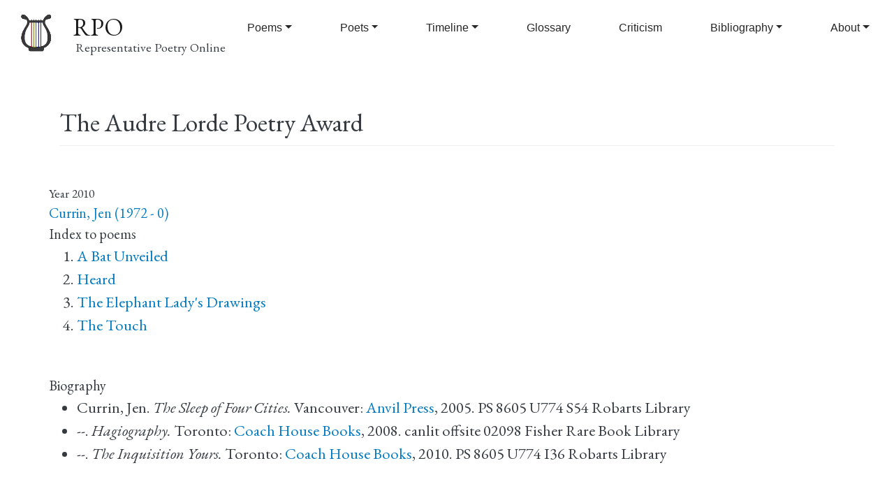

--- FILE ---
content_type: text/html; charset=UTF-8
request_url: https://rpo.library.utoronto.ca/award/audre-lorde-poetry-award
body_size: 5346
content:
<!DOCTYPE html>
<html lang="en" dir="ltr" prefix="content: http://purl.org/rss/1.0/modules/content/  dc: http://purl.org/dc/terms/  foaf: http://xmlns.com/foaf/0.1/  og: http://ogp.me/ns#  rdfs: http://www.w3.org/2000/01/rdf-schema#  schema: http://schema.org/  sioc: http://rdfs.org/sioc/ns#  sioct: http://rdfs.org/sioc/types#  skos: http://www.w3.org/2004/02/skos/core#  xsd: http://www.w3.org/2001/XMLSchema# ">
  <head>
    <meta charset="utf-8" />
<script async src="https://www.googletagmanager.com/gtag/js?id=UA-30247252-1"></script>
<script>window.dataLayer = window.dataLayer || [];function gtag(){dataLayer.push(arguments)};gtag("js", new Date());gtag("set", "developer_id.dMDhkMT", true);gtag("config", "UA-30247252-1", {"groups":"default","page_placeholder":"PLACEHOLDER_page_path","allow_ad_personalization_signals":false});</script>
<meta name="abstract" content="Representative Poetry Online is a web anthology of 4,800 poems in English and French by over 700 poets spanning 1400 years." />
<link rel="canonical" href="https://rpo.library.utoronto.ca/award/audre-lorde-poetry-award" />
<meta http-equiv="content-language" content="en" />
<link rel="image_src" href="https://rpo.library.utoronto.ca/sites/default/public/rpo-lyre-logo.png" />
<meta property="og:site_name" content="Representative Poetry Online" />
<meta property="og:type" content="poetry" />
<meta property="og:url" content="https://rpo.library.utoronto.ca" />
<meta property="og:title" content="Representative Poetry Online" />
<meta property="og:description" content="Representative Poetry Online is a web anthology of 4,800 poems in English and French by over 700 poets spanning 1400 years." />
<meta property="og:image" content="https://rpo.library.utoronto.ca/sites/default/public/rpo-lyre-logo.png" />
<meta property="og:image:url" content="https://rpo.library.utoronto.ca/sites/default/public/rpo-lyre-logo.png" />
<meta property="og:image:alt" content="RPO logo" />
<meta name="Generator" content="Drupal 10 (https://www.drupal.org)" />
<meta name="MobileOptimized" content="width" />
<meta name="HandheldFriendly" content="true" />
<meta name="viewport" content="width=device-width, initial-scale=1, shrink-to-fit=no" />
<meta http-equiv="x-ua-compatible" content="ie=edge" />
<link rel="icon" href="/sites/default/public/inline-images/rpo-lyre-favicon-color.png" type="image/png" />
<link rel="alternate" type="application/rss+xml" title="The Audre Lorde Poetry Award" href="https://rpo.library.utoronto.ca/taxonomy/term/3666/feed" />

    <title>The Audre Lorde Poetry Award | RPO</title>
    <link rel="stylesheet" media="all" href="/sites/default/public/css/css_3ebD2Jwb6R9ch47Zc6-9Xgtpr1K-MrViZpMsulIyEeU.css?delta=0&amp;language=en&amp;theme=rpo_bootstrap&amp;include=eJxdyjsKAzEMANEL2asjGWkjHIE-xtIm7O0DKVKkmeYNRVTWxjUI95YA40ycnENlPqudsRnOsBXOXnnQ39-7sV_DULztFePnMDUItWfdKj5b3llsQJjcXsLvhG8Pi8el_AFXqzWZ" />
<link rel="stylesheet" media="all" href="/sites/default/public/css/css_frIV_MBVZSBWV3WlU0i7Vba5W0mFuyxN5B4agb0swV4.css?delta=1&amp;language=en&amp;theme=rpo_bootstrap&amp;include=eJxdyjsKAzEMANEL2asjGWkjHIE-xtIm7O0DKVKkmeYNRVTWxjUI95YA40ycnENlPqudsRnOsBXOXnnQ39-7sV_DULztFePnMDUItWfdKj5b3llsQJjcXsLvhG8Pi8el_AFXqzWZ" />

    
    <link rel="preconnect" href="https://fonts.gstatic.com">
	<link href="https://fonts.googleapis.com/css2?family=EB+Garamond:ital,wght@0,400;0,500;1,400;1,500&display=swap" rel="stylesheet">
    
  </head>
  <body class="layout-no-sidebars page-taxonomy-term-3666 page-vocabulary-award page-view-taxonomy-term path-taxonomy">
    <a href="#main-content" class="visually-hidden focusable skip-link">
      Skip to main content
    </a>
    
      <div class="dialog-off-canvas-main-canvas" data-off-canvas-main-canvas>
    <div id="page-wrapper">
  <div id="page">
    <header id="header" class="header" role="banner" aria-label="Site header">
                        <nav class="navbar navbar-light bg-secondary" id="navbar-top">
                        
              
                                  </nav>
                <nav class="navbar navbar-light bg-primary navbar-expand-lg" id="navbar-main">
                              <a href="/" title="Home" rel="home" class="navbar-brand">
              <img src="/sites/default/public/rpo-lyre-logo.png" alt="Home" class="img-fluid d-inline-block align-top" />
            <span class="ml-2 d-none d-md-inline">RPO</span>
    </a>
        <div class="ml-2 d-none d-inline-block align-top site-name-slogan">
      Representative Poetry Online
    </div>
  

                          <button class="navbar-toggler navbar-toggler-right" type="button" data-toggle="collapse" data-target="#CollapsingNavbar" aria-controls="CollapsingNavbar" aria-expanded="false" aria-label="Toggle navigation"><span class="navbar-toggler-icon"></span></button>
              <div class="collapse navbar-collapse justify-content-end" id="CollapsingNavbar">
                  <nav role="navigation" aria-labelledby="block-rpo-bootstrap-main-menu-menu" id="block-rpo-bootstrap-main-menu" class="block block-menu navigation menu--main">
            
  <h2 class="visually-hidden" id="block-rpo-bootstrap-main-menu-menu">Main navigation</h2>
  

        
              <ul class="clearfix nav navbar-nav" data-component-id="bootstrap_barrio:menu_main">
                    <li class="nav-item menu-item--expanded dropdown">
                          <a href="/poems" title="" class="nav-link dropdown-toggle nav-link--poems" data-bs-toggle="dropdown" aria-expanded="false" aria-haspopup="true" data-drupal-link-system-path="poems">Poems</a>
                        <ul class="dropdown-menu">
                    <li class="dropdown-item">
                          <a href="/poems" title="" class="nav-link--poems" data-drupal-link-system-path="poems">Poems</a>
              </li>
                <li class="dropdown-item">
                          <a href="/poems-advanced-search" class="nav-link--poems-advanced-search" data-drupal-link-system-path="poems-advanced-search">Poems Advanced Search</a>
              </li>
                <li class="dropdown-item">
                          <a href="/poem-collections" class="nav-link--poem-collections" data-drupal-link-system-path="poem-collections">Collections and Sequences</a>
              </li>
                <li class="dropdown-item">
                          <a href="/random-poem" class="nav-link--random-poem" data-drupal-link-system-path="random-poem">Random Poem</a>
              </li>
        </ul>
  
              </li>
                <li class="nav-item menu-item--expanded dropdown">
                          <a href="/poets" class="nav-link dropdown-toggle nav-link--poets" data-bs-toggle="dropdown" aria-expanded="false" aria-haspopup="true" data-drupal-link-system-path="poets">Poets</a>
                        <ul class="dropdown-menu">
                    <li class="dropdown-item">
                          <a href="/poets" title="" class="nav-link--poets" data-drupal-link-system-path="poets">Poets</a>
              </li>
                <li class="dropdown-item">
                          <a href="/poets-advanced-search" class="nav-link--poets-advanced-search" data-drupal-link-system-path="poets-advanced-search">Poets Advanced Search</a>
              </li>
                <li class="dropdown-item">
                          <a href="/honours" class="nav-link--honours" data-drupal-link-system-path="honours">Honours</a>
              </li>
                <li class="dropdown-item">
                          <a href="/random-poet" class="nav-link--random-poet" data-drupal-link-system-path="random-poet">Random Poet</a>
              </li>
        </ul>
  
              </li>
                <li class="nav-item menu-item--expanded dropdown">
                          <a href="/content/timeline-poetry" title="A Timeline of Poetry in English" class="nav-link dropdown-toggle nav-link--content-timeline-poetry" data-bs-toggle="dropdown" aria-expanded="false" aria-haspopup="true" data-drupal-link-system-path="node/94276">Timeline</a>
                        <ul class="dropdown-menu">
                    <li class="dropdown-item">
                          <a href="/content/timeline-poetry" class="nav-link--content-timeline-poetry" data-drupal-link-system-path="node/94276">Poetry Timeline Text based</a>
              </li>
                <li class="dropdown-item">
                          <a href="/timeline" class="nav-link--timeline" data-drupal-link-system-path="node/61494">Poetry Timeline Graphical</a>
              </li>
                <li class="dropdown-item">
                          <a href="/poems-timeline" class="nav-link--poems-timeline" data-drupal-link-system-path="poems-timeline">Poems Timeline</a>
              </li>
                <li class="dropdown-item">
                          <a href="/poets-timeline" class="nav-link--poets-timeline" data-drupal-link-system-path="poets-timeline">Poets Timeline</a>
              </li>
        </ul>
  
              </li>
                <li class="nav-item">
                          <a href="/glossary" title="" class="nav-link nav-link--glossary" data-drupal-link-system-path="glossary">Glossary</a>
              </li>
                <li class="nav-item">
                          <a href="/content/prose-and-verse-criticism-poetry" class="nav-link nav-link--content-prose-and-verse-criticism-poetry" data-drupal-link-system-path="node/42198">Criticism</a>
              </li>
                <li class="nav-item menu-item--expanded dropdown">
                          <a href="/bibliography" class="nav-link dropdown-toggle nav-link--bibliography" data-bs-toggle="dropdown" aria-expanded="false" aria-haspopup="true" data-drupal-link-system-path="bibliography">Bibliography</a>
                        <ul class="dropdown-menu">
                    <li class="dropdown-item">
                          <a href="/bibliography" class="nav-link--bibliography" data-drupal-link-system-path="bibliography">Selected Bibliography</a>
              </li>
                <li class="dropdown-item">
                          <a href="/content/african-poetry" class="nav-link--content-african-poetry" data-drupal-link-system-path="node/61632">African Poetry</a>
              </li>
                <li class="dropdown-item">
                          <a href="/bibliography/american-poetry" class="nav-link--bibliography-american-poetry" data-drupal-link-system-path="node/61634">American Poetry</a>
              </li>
                <li class="dropdown-item">
                          <a href="/content/associations-and-journals" class="nav-link--content-associations-and-journals" data-drupal-link-system-path="node/61635">Associations and Journals</a>
              </li>
                <li class="dropdown-item">
                          <a href="/content/australian-poetry" title="" class="nav-link--content-australian-poetry" data-drupal-link-system-path="node/61636">Australian Poetry</a>
              </li>
                <li class="dropdown-item">
                          <a href="/content/biography" title="" class="nav-link--content-biography" data-drupal-link-system-path="node/61637">Biography</a>
              </li>
                <li class="dropdown-item">
                          <a href="/bibliography/canadian-poetry" class="nav-link--bibliography-canadian-poetry" data-drupal-link-system-path="node/61638">Canadian Poetry</a>
              </li>
                <li class="dropdown-item">
                          <a href="/content/caribbean-poetry" class="nav-link--content-caribbean-poetry" data-drupal-link-system-path="node/61639">Caribbean Poetry</a>
              </li>
                <li class="dropdown-item">
                          <a href="/content/criticism-poetry" class="nav-link--content-criticism-poetry" data-drupal-link-system-path="node/61640">Criticism of Poetry</a>
              </li>
                <li class="dropdown-item">
                          <a href="/content/english-poetry" class="nav-link--content-english-poetry" data-drupal-link-system-path="node/61641">English Poetry</a>
              </li>
                <li class="dropdown-item">
                          <a href="/content/forms-verse" class="nav-link--content-forms-verse" data-drupal-link-system-path="node/61642">Forms of Verse</a>
              </li>
                <li class="dropdown-item">
                          <a href="/content/general-anthologies" class="nav-link--content-general-anthologies" data-drupal-link-system-path="node/61643">General Anthologies</a>
              </li>
                <li class="dropdown-item">
                          <a href="/content/general-indexes-poems" class="nav-link--content-general-indexes-poems" data-drupal-link-system-path="node/61644">General Indexes to Poems</a>
              </li>
                <li class="dropdown-item">
                          <a href="/content/histories" class="nav-link--content-histories" data-drupal-link-system-path="node/61645">Histories</a>
              </li>
                <li class="dropdown-item">
                          <a href="/content/indian-poetry" class="nav-link--content-indian-poetry" data-drupal-link-system-path="node/61646">Indian Poetry</a>
              </li>
                <li class="dropdown-item">
                          <a href="/content/irish-poetry" class="nav-link--content-irish-poetry" data-drupal-link-system-path="node/61647">Irish Poetry</a>
              </li>
                <li class="dropdown-item">
                          <a href="/content/new-zealand-poetry" class="nav-link--content-new-zealand-poetry" data-drupal-link-system-path="node/61649">New Zealand Poetry</a>
              </li>
                <li class="dropdown-item">
                          <a href="/content/other-nationalities" class="nav-link--content-other-nationalities" data-drupal-link-system-path="node/61648">Other Nationalities</a>
              </li>
                <li class="dropdown-item">
                          <a href="/content/prosody-rhetoric-and-terminology" class="nav-link--content-prosody-rhetoric-and-terminology" data-drupal-link-system-path="node/61650">Prosody, Rhetoric, and Terminology</a>
              </li>
                <li class="dropdown-item">
                          <a href="/content/scottish-poetry" class="nav-link--content-scottish-poetry" data-drupal-link-system-path="node/61651">Scottish Poetry</a>
              </li>
                <li class="dropdown-item">
                          <a href="/content/welsh-poetry" class="nav-link--content-welsh-poetry" data-drupal-link-system-path="node/61652">Welsh Poetry</a>
              </li>
                <li class="dropdown-item">
                          <a href="/content/www-archives" class="nav-link--content-www-archives" data-drupal-link-system-path="node/61653">WWW Archives</a>
              </li>
        </ul>
  
              </li>
                <li class="nav-item menu-item--expanded dropdown">
                          <a href="/content/online-editors-introduction" class="nav-link dropdown-toggle nav-link--content-online-editors-introduction" data-bs-toggle="dropdown" aria-expanded="false" aria-haspopup="true" data-drupal-link-system-path="node/37231">About</a>
                        <ul class="dropdown-menu">
                    <li class="dropdown-item">
                          <a href="/form/contact" class="nav-link--form-contact" data-drupal-link-system-path="webform/contact">Contact</a>
              </li>
                <li class="dropdown-item">
                          <a href="/content/online-editors-introduction" title="" class="nav-link--content-online-editors-introduction" data-drupal-link-system-path="node/37231">Introduction</a>
              </li>
                <li class="dropdown-item">
                          <a href="/content/copyright" class="nav-link--content-copyright" data-drupal-link-system-path="node/37241">Copyright</a>
              </li>
                <li class="dropdown-item">
                          <a href="/content/history-representative-poetry" class="nav-link--content-history-representative-poetry" data-drupal-link-system-path="node/94494">History</a>
              </li>
        </ul>
  
              </li>
        </ul>
  



  </nav>


                	          </div>
                                          </nav>
          </header>
          <div class="highlighted">
        <aside class="container section clearfix" role="complementary">
            <div data-drupal-messages-fallback class="hidden"></div>


        </aside>
      </div>
            <div id="main-wrapper" class="layout-main-wrapper clearfix">
              <div id="main" class="container">
          
          <div class="row row-offcanvas row-offcanvas-left clearfix">
                        <main class="main-content col" id="content" role="main">
                <section class="section">
                  <a id="main-content" tabindex="-1"></a>
                    <div id="block-pagetitle" class="block block-core block-page-title-block">
  
    
      <div class="content">
      
  <h1 class="title">The Audre Lorde Poetry Award</h1>


    </div>
  </div>
<div id="block-rpo-bootstrap-utl-layout-system-main" class="block block-system block-system-main-block">
  
    
      <div class="content">
      <div class="views-element-container"><div class="view view-taxonomy-term view-id-taxonomy_term view-display-id-page_1 js-view-dom-id-a396a21739bb6d9431e9d38734e9882112908b54c586493b70b049cd0f3d3f86">
  
    
      <div class="view-header">
      <div about="/award/audre-lorde-poetry-award" id="taxonomy-term-3666" class="taxonomy-term vocabulary-award">
  
    
  <div class="content">
    
  </div>
</div>

    </div>
      
      <div class="view-content row">
          <div class="views-row">
    <div data-history-node-id="85642" class="node node--type-poethonor node--view-mode-teaser ds-1col clearfix">

  

  <div>
    
  <div class="field field--name-field-begin-yr field--type-integer field--label-inline">
    <div class="field__label">Year</div>
              <div class="field__item">2010</div>
          </div>

      <div class="field field--name-field-poet-ref field--type-entity-reference field--label-hidden field__items">
              <div class="field__item"><div data-history-node-id="80278" class="node node--type-poet node--view-mode-default ds-1col clearfix">

  

  <div>
    
            <div class="field field--name-dynamic-twig-fieldnode-poet-name-with-birth-death-year field--type-ds field--label-hidden field__item">                  <a href="/poets/currin-jen">Currin, Jen (1972 - 0)</a>
</div>
      <div class="views-element-container"><div class="view view-eva view-poets view-id-poets view-display-id-entity_view_1 js-view-dom-id-60f266a92c68776c3b08e79f85383afd57a32f16ffaaca8d9c6cab38344bf53b">
  
      Index to poems
    

  
  

  <div class="item-list">
  
  <ol class="poet-titles-list">

          <li><div class="views-field views-field-title"><span class="field-content"><a href="/content/bat-unveiled" hreflang="und">A Bat Unveiled</a></span></div></li>
          <li><div class="views-field views-field-title"><span class="field-content"><a href="/content/heard" hreflang="und">Heard</a></span></div></li>
          <li><div class="views-field views-field-title"><span class="field-content"><a href="/content/elephant-ladys-drawings" hreflang="und">The Elephant Lady&#039;s Drawings</a></span></div></li>
          <li><div class="views-field views-field-title"><span class="field-content"><a href="/content/touch" hreflang="und">The Touch</a></span></div></li>
    
  </ol>

</div>

  
  

  
  

  
  </div>
</div>

  <div class="clearfix text-formatted field field--name-field-poet-biography field--type-text-long field--label-above">
    <div class="field__label">Biography</div>
              <div class="field__item"><ul>
<li>
		Currin, Jen. <i>The Sleep of Four Cities.</i> Vancouver: <a href="http://www.anvilpress.com/" target="_blank">Anvil Press</a>, 2005. PS 8605 U774 S54 Robarts Library</li>
<li>
		--. <i>Hagiography.</i> Toronto: <a href="http://www.chbooks.com/" target="_blank">Coach House Books</a>, 2008. canlit offsite 02098 Fisher Rare Book Library</li>
<li>
		--. <i>The Inquisition Yours.</i> Toronto: <a href="http://www.chbooks.com/" target="_blank">Coach House Books</a>, 2010. PS 8605 U774 I36 Robarts Library</li>
</ul>
</div>
          </div>

  </div>

</div>

</div>
          </div>
  
  </div>

</div>


  </div>

    </div>
  
              
              <div class="feed-icons">
      <a href="https://rpo.library.utoronto.ca/taxonomy/term/3666/feed" class="feed-icon">
  Subscribe to The Audre Lorde Poetry Award
</a>

    </div>
  </div>
</div>

    </div>
  </div>


                </section>
              </main>
            
                      </div>
        </div>
          </div>
        <footer class="site-footer">
              <div class="container">
                      <div class="site-footer__top clearfix">
                <section class="row region region-footer-first">
    <div id="block-footertextblock" class="block-content-basic block block-block-content block-block-contented1afc92-f325-4010-9b55-4a26065d6f92">
  
    
      <div class="content">
      
            <div class="clearfix text-formatted field field--name-body field--type-text-with-summary field--label-hidden field__item"><p><strong>Representative Poetry Online</strong></p>
<p>Your <a href="/contact">comments and questions</a> are welcomed.<br>
All contents except for poetry and user contributions copyright © the Editors and the University of Toronto<br>
RPO is hosted by the <a href="http://onesearch.library.utoronto.ca">University of Toronto Libraries</a><br>
<a href="http://onesearch.library.utoronto.ca/university-toronto-libraries-and-online-accessibility">Accessibility</a>. Tell us about a <a href="http://accessibilityhelp.library.utoronto.ca">web accessibility problem</a>.</p>
</div>
      
    </div>
  </div>

  </section>

              
              
              
            </div>
                            </div>
          </footer>
  </div>
</div>

  </div>

    
    <script type="application/json" data-drupal-selector="drupal-settings-json">{"path":{"baseUrl":"\/","pathPrefix":"","currentPath":"taxonomy\/term\/3666","currentPathIsAdmin":false,"isFront":false,"currentLanguage":"en"},"pluralDelimiter":"\u0003","suppressDeprecationErrors":true,"google_analytics":{"account":"UA-30247252-1","trackOutbound":true,"trackMailto":true,"trackTel":true,"trackDownload":true,"trackDownloadExtensions":"7z|aac|arc|arj|asf|asx|avi|bin|csv|doc(x|m)?|dot(x|m)?|exe|flv|gif|gz|gzip|hqx|jar|jpe?g|js|mp(2|3|4|e?g)|mov(ie)?|msi|msp|pdf|phps|png|ppt(x|m)?|pot(x|m)?|pps(x|m)?|ppam|sld(x|m)?|thmx|qtm?|ra(m|r)?|sea|sit|tar|tgz|torrent|txt|wav|wma|wmv|wpd|xls(x|m|b)?|xlt(x|m)|xlam|xml|z|zip"},"user":{"uid":0,"permissionsHash":"8991f13f85b52e61fc39c7f6cee3685d55f96b75d332863156ec47d5551306a8"}}</script>
<script src="/sites/default/public/js/js_LdIOIOIbNRBAF4zkwaKvfhR6PVTRRQ6ZT4T5-ofsyyo.js?scope=footer&amp;delta=0&amp;language=en&amp;theme=rpo_bootstrap&amp;include=eJxLz89Pz0mNT8xLzKksyUwu1k9HE9ApKsiPT8rPLykuKUos0E_PyU9KzNEtLqnMycxLBwAWtRkJ"></script>

  </body>
</html>
